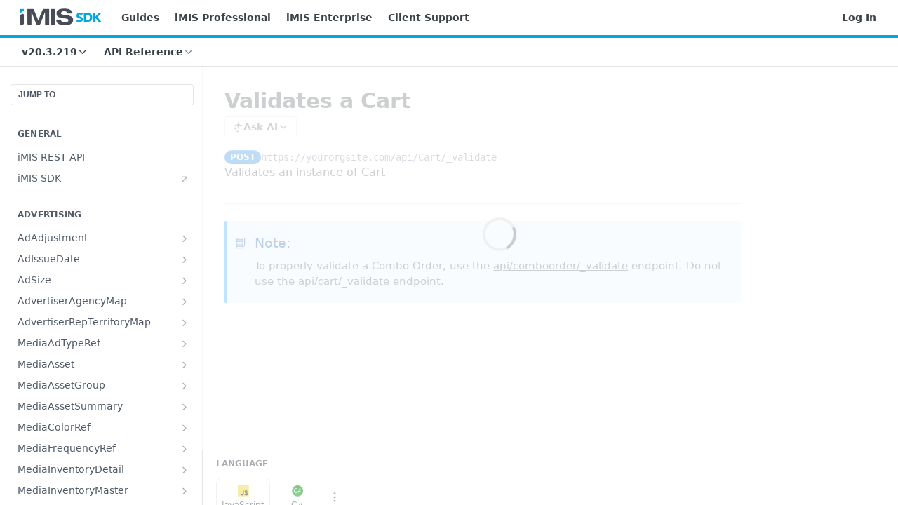

--- FILE ---
content_type: application/javascript; charset=UTF-8
request_url: https://cdn.readme.io/public/hub/web/8749.b3e7d5771ae865344c6e.js
body_size: 9592
content:
!function(){try{var e="undefined"!=typeof window?window:"undefined"!=typeof global?global:"undefined"!=typeof self?self:{},n=(new Error).stack;n&&(e._sentryDebugIds=e._sentryDebugIds||{},e._sentryDebugIds[n]="f457c973-ea9a-456c-9b19-2f66f8eaff84",e._sentryDebugIdIdentifier="sentry-dbid-f457c973-ea9a-456c-9b19-2f66f8eaff84")}catch(e){}}();var _global="undefined"!=typeof window?window:"undefined"!=typeof global?global:"undefined"!=typeof self?self:{};_global.SENTRY_RELEASE={id:"5.574.0"},(self.__LOADABLE_LOADED_CHUNKS__=self.__LOADABLE_LOADED_CHUNKS__||[]).push([[8749,8075],{9423:(e,n,r)=>{r.d(n,{A:()=>t});const t={LanguagePicker:"LanguagePickerSIxXDuYmeYsW","LanguagePicker-languages":"LanguagePicker-languages1qVVo_v6AlP9","LanguagePicker-button":"LanguagePicker-button1E91woqg9Y0e","LanguagePicker-more":"LanguagePicker-more2w3Eqm0IH_K7","LanguagePicker-button-icon":"LanguagePicker-button-icon1vy2AqvvY7se","LanguagePicker-more-icon":"LanguagePicker-more-icon2b5gJWfgjqU1","LanguagePicker-button-btn-group":"LanguagePicker-button-btn-group1Tt9rVQDXl6F","LanguagePicker-button-btn-group-icon":"LanguagePicker-button-btn-group-icon2eZtN1NP4dYY","LanguagePicker-MenuItem":"LanguagePicker-MenuItem1a37i2Yww9s9","LanguagePicker-MenuItem-icon":"LanguagePicker-MenuItem-icon1UiNjq4b8r_f","LanguagePicker-Dropdown":"LanguagePicker-Dropdown2zT7AtXn4x_j","LanguagePicker-Dropdown-button":"LanguagePicker-Dropdown-button1NnPswmWJlyM","LanguagePicker-Dropdown-icon":"LanguagePicker-Dropdown-icongq5tP6R9Q-JT","LanguagePicker-Minimal":"LanguagePicker-Minimal20T8f8jFEqzK","LanguagePicker-languageIcon-aws":"LanguagePicker-languageIcon-aws1KDyqAOVWNlJ","LanguagePicker-languageIcon-json":"LanguagePicker-languageIcon-json2XfE2-NHgbam"}},37029:(e,n,r)=>{r.d(n,{A:()=>s});var t=r(74652),a=r(49555),o=(r(23922),r(97132),r(81198),r(14041)),c=r(36511),i=r(62121);function s(){var e=(0,i.f8)((function(e){var n;return[null===(n=e.enterprise)||void 0===n?void 0:n.isChild,e.isI18nEnabled]})),n=(0,a.A)(e,2),r=n[0],s=n[1],l=(0,i.Iw)((function(e){return e.data.subdomain})),u=(0,o.useContext)(c.xt);return(0,o.useCallback)((function(e){var n=e.includeBaseUrl,a=e.pathnameSegments,o=e.hash,c=e.language,i=r&&l,d=u.length&&"en"!==u&&"lang-".concat(u);s&&c&&(d="en"!==c&&c);var g=[].concat(n?[i,d]:[],(0,t.A)(a)).filter(Boolean).map((function(e){return e.replace(/^\//,"").replace(/\/$/,"")})).join("/"),p=o?"#".concat(o.replace(/^#/,"")):"";return"/".concat(g).concat(p)}),[r,s,u,l])}},25371:(e,n,r)=>{r.d(n,{D:()=>u,A:()=>d});var t=r(49555),a=r(84880),o=r(14041),c=r(70804),i=r.n(c),s=r(60875);r(22866),r(18119),r(74397),r(3260),r(97132),r(92577);function l(e){var n,r=arguments.length>1&&void 0!==arguments[1]?arguments[1]:0;return r>=10||null==e?e:Array.isArray(e)?e.map((function(e){return l(e,r+1)})):(n=e,"object"!==(0,s.A)(n)||null===n||Array.isArray(n)?e:Object.entries(e).reduce((function(e,n){var a,o,c,i=(0,t.A)(n,2),u=i[0],d=i[1];if("string"==typeof d)if(a=d.trim(),o=a.startsWith("[")&&a.endsWith("]"),c=a.startsWith("{")&&a.endsWith("}"),(o||c)&&(2===a.length||a.includes('"')||a.includes(",")))try{var g=JSON.parse(d);"object"===(0,s.A)(g)&&null!==g?e[u]=l(g,r+1):e[u]=d}catch(n){e[u]=d}else e[u]=d;else"object"===(0,s.A)(d)?e[u]=l(d,r+1):e[u]=d;return e}),{}))}var u=function(e){return JSON.stringify(e,void 0,2)};const d=function(e,n){var r=(0,o.useState)(e),c=(0,t.A)(r,2),s=c[0],d=c[1],g=(0,o.useState)(n),p=(0,t.A)(g,2),f=p[0],m=p[1];(0,o.useEffect)((function(){try{if(!e)return void d("");if("xml"===f)d(i()(e));else if("string"==typeof e)try{var n=l(JSON.parse(e));d(u(n))}catch(n){d(e)}else{var r=l(e);d(u(r))}}catch(n){d(e)}}),[e,f]);var h=(0,o.useCallback)((function(e){a.zd.json(e)?m("json"):a.zd.xml(e)?m("xml"):m("text")}),[m]);return{formattedCode:s,language:f,setFormattedLanguage:h}}},69908:(e,n,r)=>{r.d(n,{A:()=>i});r(28200),r(97132),r(18586);var t=r(31085),a=r(14041),o=r(36511),c=r(30746);const i=function(){var e,n=(0,a.useContext)(o.Rs),r=(null==n||null===(e=n.user)||void 0===e?void 0:e.name)||(null==n?void 0:n.name),i=(0,a.useMemo)((function(){return null==r?void 0:r.split(" ").map((function(e){return e[0]})).join("")}),[r]);return r?(0,t.jsx)(c.A,{className:"rm-UserAvatar",hexColor:"var(--UserAvatar-background)",size:"xs",children:i}):null}},78735:(e,n,r)=>{r.d(n,{ok:()=>f,Ay:()=>v,N9:()=>m});var t=r(31085),a=r(14041),o=r(43144),c=r(31683),i=r(51368),s=r(3230),l=r(47168),u=r(55032),d=r(412),g=r(49555),p=(0,a.createContext)(null);p.displayName="BlockingModalContext";var f=function(e){var n=e.children,r=(0,a.useState)(""),o=(0,g.A)(r,2),c=o[0],i=o[1];return(0,t.jsxs)(p.Provider,{value:(0,a.useMemo)((function(){return{blockingModalValue:c,setBlockingModalValue:i}}),[c]),children:[n,(0,t.jsx)(v,{})]})},m=function(){var e=(0,a.useContext)(p);if(!e)throw new Error("BlockingModalProvider is missing");return e};const h={"BlockingModal-container":"BlockingModal-container2g4hWFapOq4C","BlockingModal-body":"BlockingModal-body1JfRdPq8DPr9"};function v(){var e=(0,c.A)(h,"BlockingModal"),n=(0,s.A)("BlockingModal")("modal"),r=(0,a.useRef)(null),g=m().blockingModalValue,p=(0,i.A)();return(0,a.useEffect)((function(){var e;null===(e=r.current)||void 0===e||e.toggle(!!g)}),[g]),(0,t.jsxs)(t.Fragment,{children:[(0,t.jsx)(l.Ay,{ref:r,className:e("-container"),noDismiss:!0,size:"sm",target:"#".concat(n),verticalCenter:!0,children:(0,t.jsxs)(l.cw,{className:e("-body"),children:[(0,t.jsx)(u.A,{size:"md"}),(0,t.jsx)(d.A,{children:g})]})}),p?(0,o.createPortal)((0,t.jsx)("div",{className:e("&","ModalWrapper"),"data-color-mode":"dark","data-testid":e(),id:n}),document.body):null]})}},98810:(e,n,r)=>{r.d(n,{N:()=>M,Ay:()=>B,EN:()=>N});var t=r(74652),a=r(32816),o=r(49555),c=r(92207),i=r.n(c),s=(r(28200),r(97132),r(18119),r(31085)),l=r(14041),u=r(43144),d=r(31683),g=r(51368),p=r(11104),f=r(3230),m=r(62121),h=r(31733),v=r(16540),b=r(10790),y=r(47168),j=r(21722),A=r(15281),x=r(412),O=r(22894),k=r(88022),w=r(2711),P=(0,l.createContext)(null);P.displayName="MergeBranchModalContext";var M=function(e){var n=e.children,r=(0,l.useState)(null),t=(0,o.A)(r,2),a=t[0],c=t[1],i=(0,l.useState)(null),u=(0,o.A)(i,2),d=u[0],g=u[1],p=(0,l.useCallback)((function(e,n){c(e),g(n||null)}),[]);return(0,s.jsxs)(P.Provider,{value:(0,l.useMemo)((function(){return{branchToMerge:a,mergeStatus:d,setBranchToMerge:p}}),[d,a,p]),children:[n,(0,s.jsx)(B,{})]})},N=function(){var e=(0,l.useContext)(P);if(!e)throw new Error("MergeBranchModalProvider is missing");return e};const S={"MergeBranchModal-title":"MergeBranchModal-title3kvJwcQwjkuu","MergeBranchModal-body":"MergeBranchModal-body1mM-o5mSFSgU","MergeBranchModal-source-target":"MergeBranchModal-source-target2QGT1M2UOuHQ","MergeBranchModal-source-target-field":"MergeBranchModal-source-target-fieldZEdQBVY8rOmd","MergeBranchModal-source-target-icon":"MergeBranchModal-source-target-icon2aahMWZR-i4n","MergeBranchModal-diff-link":"MergeBranchModal-diff-link3PMnDtD-HiZ5","MergeBranchModal-diff-link-icon":"MergeBranchModal-diff-link-icon1ATRd77X0pG4","MergeBranchModal-cleanup-toggle":"MergeBranchModal-cleanup-toggle3uL7Weq466_S","MergeBranchModal-cleanup-toggle-label":"MergeBranchModal-cleanup-toggle-label3moHYxtIzEly","MergeBranchModal-cleanup-warning":"MergeBranchModal-cleanup-warning2c25aGUA5nZH","MergeBranchModal-error":"MergeBranchModal-error3KAXTX_SJ_ol","MergeBranchModal-primary-cta":"MergeBranchModal-primary-ctaQVRgLuaCZ7aa"};function L(e){var n=e.mergedBranch,r=(0,m.f8)((function(e){return e.currentBranch})),t=(0,w.A)();return(0,s.jsx)(k.A,{description:(0,s.jsxs)(s.Fragment,{children:["Merged branch into ",(0,s.jsxs)(x.A,{maxWidth:100,children:["v",n.upstream]}),".",n.upstream!==r.name&&(0,s.jsxs)(s.Fragment,{children:[" ",(0,s.jsx)("a",{href:t(n.upstream),rel:"noreferrer",children:"View now"})]})]}),kind:"success",title:"Branch Merged"})}var C="merge-branch-cleanup";function B(){var e,n,r=(0,d.A)(S,"MergeBranchModal"),c=(0,f.A)("MergeBranchModal")("modal"),k=(0,l.useRef)(null),P=(0,g.A)(),M=(0,m.f8)((function(e){return[e.currentBranch.name,e.branches.mergeBranch]})),B=(0,o.A)(M,2),T=B[0],D=B[1],E=(0,w.A)(),_=N(),I=_.branchToMerge,W=_.mergeStatus,z=_.setBranchToMerge,H=(0,O.N9)().setBlockingModalValue,R=(0,l.useState)(!1),F=(0,o.A)(R,2),G=F[0],U=F[1],q=(0,l.useState)(null),X=(0,o.A)(q,2),K=X[0],Y=X[1],V=(0,p.A)({json:!0}),J=(0,l.useState)(V.getItem(C)||!1),Q=(0,o.A)(J,2),Z=Q[0],$=Q[1];(0,l.useEffect)((function(){V.setItem(C,Z)}),[Z,V]);var ee=(0,l.useMemo)((function(){return"v".concat(null==I?void 0:I.name)}),[null==I?void 0:I.name]),ne=(0,l.useMemo)((function(){return"v".concat(null==I?void 0:I.base.name)}),[null==I?void 0:I.base.name]),re=(0,l.useMemo)((function(){return"conflict"===(null==W?void 0:W.status)}),[null==W?void 0:W.status]),te=(0,l.useMemo)((function(){return(null==I?void 0:I.href.external.diff)||""}),[null==I?void 0:I.href.external.diff]);(0,l.useEffect)((function(){var e;null===(e=k.current)||void 0===e||e.toggle(!!I),I||(U(!1),Y(null))}),[I]);var ae=(0,l.useCallback)((0,a.A)(i().mark((function e(){var n;return i().wrap((function(e){for(;;)switch(e.prev=e.next){case 0:if(I){e.next=2;break}return e.abrupt("return");case 2:return e.prev=2,U(!0),e.next=6,D(I.name,{cleanupBranch:Z});case 6:n=e.sent,z(null),(0,j.me)((0,s.jsx)(L,{mergedBranch:n.data})),T===I.name&&(H("Redirecting…"),window.location.assign(E(I.base.name))),e.next=15;break;case 12:e.prev=12,e.t0=e.catch(2),Y(e.t0);case 15:return e.prev=15,U(!1),e.finish(15);case 18:case"end":return e.stop()}}),e,null,[[2,12,15,18]])}))),[I,E,Z,T,D,H,z]),oe=(0,l.useMemo)((function(){var e,n,r=[];return null!=K&&null!==(e=K.info)&&void 0!==e&&e.detail&&r.push({key:"detail-error",message:K.info.detail}),Array.isArray(null==K||null===(n=K.info)||void 0===n?void 0:n.errors)&&r.push.apply(r,(0,t.A)(K.info.errors)),r}),[null==K||null===(e=K.info)||void 0===e?void 0:e.detail,null==K||null===(n=K.info)||void 0===n?void 0:n.errors]);return(0,s.jsxs)(s.Fragment,{children:[(0,s.jsxs)(y.Ay,{ref:k,className:r("-container"),noDismiss:!0,size:"sm",target:"#".concat(c),verticalCenter:!0,children:[(0,s.jsxs)(y.cw,{className:r("-body"),children:[(0,s.jsx)("h1",{className:r("-title"),children:re?(0,s.jsx)(s.Fragment,{children:"Merging With Conflicts"}):(0,s.jsx)(s.Fragment,{children:"Merging Branch"})}),(0,s.jsx)("p",{className:r("-description"),children:re?(0,s.jsx)(s.Fragment,{children:"Conflicts will overwrite changes in the parent version. All other changes will be merged together with the parent version. You cannot undo this action."}):(0,s.jsx)(s.Fragment,{children:"Changes will be merged into the parent version. You cannot undo this action."})}),(0,s.jsxs)(v.A,{align:"center",className:r("-source-target"),gap:"xs",justify:"center",children:[(0,s.jsx)(x.A,{className:r("-source-target-field"),children:ee}),(0,s.jsx)(b.A,{"aria-label":"Merge to",className:r("-source-target-icon"),color:"color-text-minimum",name:"arrow-right"}),(0,s.jsx)(x.A,{className:r("-source-target-field"),children:ne})]}),!!te&&(0,s.jsxs)("a",{className:r("-diff-link"),href:te,rel:"noreferrer",target:"_blank",children:["Diff in GitHub",(0,s.jsx)(b.A,{"aria-hidden":"true",className:r("-diff-link-icon"),name:"arrow-up-right"})]}),(0,s.jsx)(A.A,{checked:Z,className:r("-cleanup-toggle"),onChange:function(){$((function(e){return!e}))},type:"checkbox",children:(0,s.jsx)(v.A,{align:"center",className:r("-cleanup-toggle-label"),gap:"xs",layout:"col",children:"Permanently delete branch after merging"})}),!!K&&(0,s.jsxs)("div",{className:r("-error"),children:[!!K&&(0,s.jsxs)("span",{children:["Error occurred when merging. ",409!==K.status&&"Try again?"]}),null==oe?void 0:oe.map((function(e){return(0,s.jsx)("span",{children:e.message.endsWith(".")?e.message:"".concat(e.message,".")},e.key)}))]})]}),(0,s.jsxs)(y.jl,{align:"center",gap:"sm",justify:"center",children:[(0,s.jsx)(h.A,{ghost:!0,kind:"minimum",onClick:function(){return z(null)},children:"Cancel"}),re?(0,s.jsx)(h.A,{kind:"destructive",loading:!!G&&"Merging",onClick:ae,children:"Overwrite & Merge"}):(0,s.jsx)(h.A,{"aria-label":Z?"Merge and Delete":"Merge",className:r("-primary-cta"),kind:Z?"destructive":void 0,loading:!!G&&"Merging",onClick:ae,children:Z?"Merge and Delete":"Merge"})]})]}),P?(0,u.createPortal)((0,s.jsx)("div",{className:r("&","ModalWrapper"),"data-color-mode":"dark","data-testid":r(),id:c}),document.body):null]})}},22894:(e,n,r)=>{r.d(n,{EN:()=>t.EN,N:()=>t.N,N9:()=>a.N9,ok:()=>a.ok});var t=r(98810),a=r(78735)},88022:(e,n,r)=>{r.d(n,{A:()=>u});r(83902),r(16349),r(23922),r(96837),r(57627);var t=r(67136),a=r(58160),o=(r(97132),r(18119),r(31085)),c=r(16540),i=r(21722),s=["apiError","description"];function l(e,n){var r=Object.keys(e);if(Object.getOwnPropertySymbols){var t=Object.getOwnPropertySymbols(e);n&&(t=t.filter((function(n){return Object.getOwnPropertyDescriptor(e,n).enumerable}))),r.push.apply(r,t)}return r}function u(e){var n,r,u=e.apiError,d=e.description,g=(0,a.A)(e,s);return(0,o.jsx)(i.Ay,function(e){for(var n=1;n<arguments.length;n++){var r=null!=arguments[n]?arguments[n]:{};n%2?l(Object(r),!0).forEach((function(n){(0,t.A)(e,n,r[n])})):Object.getOwnPropertyDescriptors?Object.defineProperties(e,Object.getOwnPropertyDescriptors(r)):l(Object(r)).forEach((function(n){Object.defineProperty(e,n,Object.getOwnPropertyDescriptor(r,n))}))}return e}({description:(0,o.jsxs)(c.A,{gap:3,layout:"col",children:[null==u||null===(n=u.info)||void 0===n||null===(r=n.errors)||void 0===r?void 0:r.map((function(e){return(0,o.jsx)("span",{children:e.message.endsWith(".")?e.message:"".concat(e.message,".")},e.key)})),(0,o.jsx)("span",{children:d})]}),theme:"dark"},g))}},2711:(e,n,r)=>{r.d(n,{A:()=>u});r(28200),r(7835),r(22866);var t=r(42752),a=r(14041),o=r(86090),c=r(37029),i=r(62121),s=r(43721),l=r(48544);function u(){var e,n=(0,i.Iw)((function(e){return e.data.default_version.name})),r=(0,s.B)().browserRouterLocation,u=r.pathname,d=r.hash,g=(0,o.B6)(u,Object.values(l.W)),p=null!==(e=null==g?void 0:g.params)&&void 0!==e?e:{},f=p.action,m=p.section,h=(0,c.A)();return(0,a.useCallback)((function(e){var r=n!==e&&"v".concat(encodeURIComponent(e)),a=[r,f,m];"review"===f&&(0,t.Cq)(e.startsWith("v")?e:"v".concat(e))&&(a=[r,"update",m||"docs"]);var o=(0,t.eh)(e).lang;return h({includeBaseUrl:!0,hash:d,pathnameSegments:a,language:o})}),[n,h,d,f,m])}},75373:(e,n,r)=>{r.d(n,{A:()=>p});r(83902),r(16349),r(23922),r(96837),r(57627);var t=r(67136),a=r(58160),o=r(31085),c=r(14041),i=r(62121),s=r(55809),l=["className","fixedWidth","isActive","prefix","size","style","suffix","type"];function u(e,n){var r=Object.keys(e);if(Object.getOwnPropertySymbols){var t=Object.getOwnPropertySymbols(e);n&&(t=t.filter((function(n){return Object.getOwnPropertyDescriptor(e,n).enumerable}))),r.push.apply(r,t)}return r}function d(e){for(var n=1;n<arguments.length;n++){var r=null!=arguments[n]?arguments[n]:{};n%2?u(Object(r),!0).forEach((function(n){(0,t.A)(e,n,r[n])})):Object.getOwnPropertyDescriptors?Object.defineProperties(e,Object.getOwnPropertyDescriptors(r)):u(Object(r)).forEach((function(n){Object.defineProperty(e,n,Object.getOwnPropertyDescriptor(r,n))}))}return e}function g(e,n){var r=e.toLowerCase();switch(r){case"options":return"optns";case"connect":return"cnnct";case"delete":return"lg"===n?"delete":"del";case"requestbody":return"rqbdy";case"responses":return"rspns";case"description":return"descr";case"webhook":return"wbhk";default:return r}}const p=c.memo((function(e){var n=e.className,r=e.fixedWidth,c=e.isActive,u=void 0!==c&&c,p=e.prefix,f=e.size,m=void 0===f?"md":f,h=e.style,v=void 0===h?"classic":h,b=e.suffix,y=e.type,j=(0,a.A)(e,l),A=(0,i.Iw)((function(e){return e.data.reference.method_badge_style})),x="modern"===v||"modern"===A;return(0,o.jsxs)("span",d(d({},j),{},{className:(0,s.Ay)("rm-APIMethod","APIMethod",x&&"APIMethod_modern",r&&"APIMethod_fixedWidth",r&&"APIMethod_fixedWidth_".concat(m),"APIMethod_".concat(g(y,"md")),"APIMethod_".concat(m),n),"data-testid":"http-method",style:(0,t.A)((0,t.A)((0,t.A)({},"--APIMethod-bg","var(--APIMethod-".concat(g(y,"md"),u||!x?"-bg-active)":"-bg)")),"--APIMethod-fg",u||!x?"var(--APIMethod-default-fg-active)":"var(--APIMethod-".concat(g(y,"md"),"-fg)")),"--APIMethod-bg-active","var(--APIMethod-".concat(g(y,"md"),"-bg-active)")),children:[p,g(y,m),b]}))}))},16255:(e,n,r)=>{r.d(n,{A:()=>y});r(83902),r(16349),r(23922),r(96837),r(57627);var t=r(67136),a=r(49555),o=r(58160),c=r(31085),i=r(41650),s=r.n(i),l=r(14041),u=r(87806),d=r(31683),g=r(31733),p=r(10790),f=r(16975);const m={CopyToClipboard:"CopyToClipboard1605sk0q8t0p"};var h=["buttonSize","className","onCopy","onCopyError","text","children"];function v(e,n){var r=Object.keys(e);if(Object.getOwnPropertySymbols){var t=Object.getOwnPropertySymbols(e);n&&(t=t.filter((function(n){return Object.getOwnPropertyDescriptor(e,n).enumerable}))),r.push.apply(r,t)}return r}function b(e){for(var n=1;n<arguments.length;n++){var r=null!=arguments[n]?arguments[n]:{};n%2?v(Object(r),!0).forEach((function(n){(0,t.A)(e,n,r[n])})):Object.getOwnPropertyDescriptors?Object.defineProperties(e,Object.getOwnPropertyDescriptors(r)):v(Object(r)).forEach((function(n){Object.defineProperty(e,n,Object.getOwnPropertyDescriptor(r,n))}))}return e}const y=l.memo((function(e){var n=e.buttonSize,r=void 0===n?"sm":n,t=e.className,i=e.onCopy,v=void 0===i?function(){}:i,y=e.onCopyError,j=void 0===y?function(){}:y,A=e.text,x=e.children,O=(0,o.A)(e,h),k=(0,u.Bd)().t,w=(0,d.A)(m,"CopyToClipboard"),P=(0,l.useState)(!1),M=(0,a.A)(P,2),N=M[0],S=M[1],L=(0,l.useState)(k("copyToClipboard.copyShort")),C=(0,a.A)(L,2),B=C[0],T=C[1],D=(0,l.useCallback)((function(){S(!1),T(k("copyToClipboard.copyShort"))}),[k]);(0,l.useEffect)((function(){var e;return N&&(e=setTimeout((function(){D()}),2e3)),function(){e&&clearTimeout(e)}}),[N,D]);var E=function(e){e.stopPropagation(),e.preventDefault();var n="function"==typeof A?A():A;s()(n).then((function(){S(!0),T(k("copyToClipboard.copiedShort")),v()})).catch((function(e){T(k("copyToClipboard.unable")),j(e)}))};return(0,c.jsx)(f.Ay,{asTitle:!0,content:B,hideOnClick:!1,onHidden:function(){return D()},placement:"bottom",children:(0,c.jsxs)(g.A,b(b({"aria-label":k("copyToClipboard.copyFull"),className:w("&",t),kind:"secondary",onClick:E,onKeyPress:function(e){" "!==e.key&&"Enter"!==e.key||E(e)},size:r,text:!0},O),{},{children:[(0,c.jsx)(p.A,{"aria-hidden":!0,name:N?"check":"copy"}),x]}))})}))},63911:(e,n,r)=>{r.d(n,{A:()=>c});r(81954),r(93849),r(8947);var t=r(31085),a=r(5373),o=function(e){var n=e.className,r=e.status,o=e.iconOnly,c=void 0!==o&&o,i=e.includeMessage,s=void 0!==i&&i;if(void 0===r)return null;var l,u="1";if(Number(r)>=500||"5XX"===r?u="5":Number(r)>=400||"4XX"===r?u="4":Number(r)>=300||"3XX"===r?u="3":(Number(r)>=200||"2XX"===r)&&(u="2"),s)try{l=(0,a.GC)(r).message}catch(e){console.warn("Error getting status code message: ".concat(e.message))}return(0,t.jsxs)("code",{className:"".concat(n||""," HTTPStatus HTTPStatus_").concat(u),children:[(0,t.jsx)("span",{"aria-hidden":!c,"aria-label":r.toString(),className:"HTTPStatus-chit",role:"img"}),!c&&(0,t.jsx)("span",{className:"HTTPStatus-status",children:"default"===r?"Default":r}),!!s&&!!l&&(0,t.jsxs)("span",{children:[" - ",l]})]})};const c=r(14041).memo(o)},80380:(e,n,r)=>{r.d(n,{A:()=>d});r(83902),r(16349),r(23922),r(96837),r(57627);var t=r(67136),a=r(58160),o=r(31085),c=r(31683);const i={KbdShortcut:"KbdShortcut3gsETbU1kkU0"};var s=["children","className"];function l(e,n){var r=Object.keys(e);if(Object.getOwnPropertySymbols){var t=Object.getOwnPropertySymbols(e);n&&(t=t.filter((function(n){return Object.getOwnPropertyDescriptor(e,n).enumerable}))),r.push.apply(r,t)}return r}function u(e){for(var n=1;n<arguments.length;n++){var r=null!=arguments[n]?arguments[n]:{};n%2?l(Object(r),!0).forEach((function(n){(0,t.A)(e,n,r[n])})):Object.getOwnPropertyDescriptors?Object.defineProperties(e,Object.getOwnPropertyDescriptors(r)):l(Object(r)).forEach((function(n){Object.defineProperty(e,n,Object.getOwnPropertyDescriptor(r,n))}))}return e}const d=function(e){var n=e.children,r=e.className,t=(0,a.A)(e,s),l=(0,c.A)(i,"KbdShortcut");return(0,o.jsx)("kbd",u(u({className:l("&",r)},t),{},{children:n}))}},80120:(e,n,r)=>{r.d(n,{A:()=>i});var t=r(31085),a=r(31683),o=r(49510),c=r(9423);const i=function(e){var n=e.className,r=void 0===n?"":n,i=e.language,s=(0,a.A)(c.A,"LanguagePicker"),l="shell"===i?"curl":i;return"aws"===i?(0,t.jsx)(o.A,{className:r,name:"aws",size:"sm",wrapperClassName:s("-languageIcon-aws","icon","icon-aws")}):"json"===i?(0,t.jsx)(o.A,{className:r,name:"json",size:"sm",wrapperClassName:s("-languageIcon-json","icon","icon-json")}):"dotnet"===i?(0,t.jsxs)("span",{className:"".concat(r," icon-").concat(l),style:{background:"#512bd4"},children:[(0,t.jsx)("span",{className:"path1"}),(0,t.jsx)("span",{className:"path2"}),(0,t.jsx)("span",{className:"path3"}),(0,t.jsx)("span",{className:"path4"}),(0,t.jsx)("span",{className:"path5"})]}):(0,t.jsxs)("i",{className:"".concat(r," icon-").concat(l),children:[(0,t.jsx)("span",{className:"path1"}),(0,t.jsx)("span",{className:"path2"}),(0,t.jsx)("span",{className:"path3"}),(0,t.jsx)("span",{className:"path4"}),(0,t.jsx)("span",{className:"path5"}),(0,t.jsx)("span",{className:"path6"}),(0,t.jsx)("span",{className:"path7"}),(0,t.jsx)("span",{className:"path8"})]})}},65581:(e,n,r)=>{r.d(n,{A:()=>w,U:()=>y.A});var t=r(74652),a=r(58160),o=r(49555),c=(r(97132),r(74397),r(3260),r(23922),r(31085)),i=r(14041),s=r(33829),l=r(31683),u=r(62121),d=r(32043),g=r(31733),p=r(55846),f=r(10313),m=r(10790),h=r(50740),v=r(33686),b=r(16975),y=r(80120),j=r(9423),A=["className","kind","onChangeLanguage"],x=function(e){var n=e.defaultLanguages,r=e.handleSelection,t=e.isButtonGroup,a=void 0!==t&&t,u=e.language,p=e.variant,f=void 0===p?"primary":p,m=(0,i.useState)(""),h=(0,o.A)(m,2),v=h[0],A=h[1],x=(0,l.A)(j.A,"LanguagePicker");(0,i.useEffect)((function(){A((0,s.A)())}),[]);var O=a?g.A:"button";return(0,c.jsx)(i.Fragment,{children:n.map((function(e){var n=(0,d.OT)(e);return(0,c.jsx)(b.Ay,{content:n,onShow:function(){return"minimal"===f&&void 0},children:(0,c.jsxs)(O,{"aria-label":"minimal"===f?n:void 0,"aria-pressed":u===e,className:x(a?"-button-btn-group":"-button",u===e&&"".concat(a?"rm-LanguageButtonBtnGroup_active":"rm-LanguageButton_active"),"rm-LanguageButton"),onClick:function(n){return r(n,e)},outline:!!a||void 0,size:a?"sm":void 0,type:a?void 0:"button",children:[(0,c.jsx)(y.A,{className:x(a?"-button-btn-group-icon":"-button-icon"),language:e}),"minimal"!==f&&(0,c.jsx)(c.Fragment,{children:n})]})},e)}))},v)},O=function(e){var n=e.handleSelection,r=e.language,t=e.languages,a=(0,l.A)(j.A,"LanguagePicker");return(0,c.jsx)(h.Ay,{children:t.map((function(e){return(0,c.jsx)(v.A,{active:r===e,className:a("-MenuItem"),icon:(0,c.jsx)(y.A,{className:"icon ".concat(a("-MenuItem-icon")),language:e}),onClick:function(r){return n(r,e,!0)},onKeyPress:function(r){return n(r,e,!0)},children:(0,d.OT)(e)},"".concat(e,"_menu_item"))}))})},k=function(e){var n=e.handleSelection,r=e.isButtonGroup,t=e.language,a=e.overflowMenuLanguages,o=(0,l.A)(j.A,"LanguagePicker");return a.length?(0,c.jsxs)(f.A,{appendTo:function(){return document.body},className:o("-divider"),clickInToClose:!0,sticky:!0,trigger:"click",children:[(0,c.jsx)(g.A,{"aria-label":"More Languages",className:o("-more","rm-LanguageButton-more",r&&"rm-LanguageButtonBtnGroup-more"),ghost:!0,children:(0,c.jsx)(m.A,{"aria-label":"More ellipsis",name:"more-vertical"})},"LanguagePicker-more"),(0,c.jsx)(O,{handleSelection:n,language:t,languages:a})]}):(0,c.jsx)(c.Fragment,{})};const w=i.memo((function(e){var n=e.className,r=e.kind,s=void 0===r?"tabs":r,m=e.onChangeLanguage,h=(0,a.A)(e,A),v=(0,u.ud)((function(e){var n,r,t,a,o,c;return[null!==(n=h.availableLanguages)&&void 0!==n?n:e.language.availableLanguages,null!==(r=h.defaultLanguages)&&void 0!==r?r:e.language.defaultLanguages,null!==(t=h.language)&&void 0!==t?t:e.language.language,null!==(a=h.maxLanguages)&&void 0!==a?a:e.language.maxLanguages,null!==(o=h.updateDefaultLanguages)&&void 0!==o?o:e.language.updateDefaultLanguages,null!==(c=h.updateLanguage)&&void 0!==c?c:e.language.updateLanguage]})),b=(0,o.A)(v,6),w=b[0],P=b[1],M=b[2],N=b[3],S=b[4],L=b[5],C=(0,l.A)(j.A,"LanguagePicker"),B=(0,i.useCallback)((function(e,n){var r=arguments.length>2&&void 0!==arguments[2]&&arguments[2];if(e.preventDefault(),r&&!P.includes(n)){var a=(0,t.A)(P);P.length>=N&&a.pop(),a.push(n),S(a)}L(n),null==m||m(n)}),[P,N,m,S,L]),T=(0,i.useMemo)((function(){return w.filter((function(e){return P.indexOf(e)<0}))}),[P,w]);switch(s){case"tabs-button-group":return(0,c.jsx)("div",{className:C("&","-Btn-group",n,"rm-LanguagePicker"),children:(0,c.jsxs)(p.A,{children:[(0,c.jsx)(x,{defaultLanguages:P,handleSelection:B,isButtonGroup:!0,language:M}),(0,c.jsx)(k,{handleSelection:B,isButtonGroup:!0,language:M,overflowMenuLanguages:T},"overflow-menu-lang-dropdown")]})});case"dropdown":return(0,c.jsxs)(f.A,{className:C("-Dropdown",n,"rm-LanguagePicker"),clickInToClose:!0,justify:"start",sticky:!0,children:[(0,c.jsxs)(g.A,{className:C("-Dropdown-button"),dropdown:!0,ghost:!0,kind:"secondary",size:"sm",children:[(0,c.jsx)(y.A,{className:C("-Dropdown-icon","icon"),language:M}),(0,d.OT)(M)]}),(0,c.jsx)(O,{handleSelection:B,language:M,languages:w})]});case"tabs-minimal":return(0,c.jsx)("div",{className:C("&","-Minimal",n,"rm-LanguagePicker"),children:(0,c.jsxs)("div",{className:C("-languages"),children:[(0,c.jsx)(x,{defaultLanguages:P,handleSelection:B,language:M,variant:"minimal"}),(0,c.jsx)(k,{handleSelection:B,language:M,overflowMenuLanguages:T})]})});default:return(0,c.jsx)("div",{className:C("&",n,"rm-LanguagePicker"),children:(0,c.jsxs)("div",{className:C("-languages"),children:[(0,c.jsx)(x,{defaultLanguages:P,handleSelection:B,language:M}),(0,c.jsx)(k,{handleSelection:B,language:M,overflowMenuLanguages:T})]})})}}))},67591:(e,n,r)=>{r.d(n,{A:()=>m});r(16349),r(23922),r(96837),r(57627);var t=r(60875),a=r(67136),o=r(74652),c=r(49555),i=(r(97132),r(83902),r(31085)),s=r(51622),l=r.n(s),u=r(55809),d=r(55032);function g(e,n){var r=Object.keys(e);if(Object.getOwnPropertySymbols){var t=Object.getOwnPropertySymbols(e);n&&(t=t.filter((function(n){return Object.getOwnPropertyDescriptor(e,n).enumerable}))),r.push.apply(r,t)}return r}function p(e){for(var n=1;n<arguments.length;n++){var r=null!=arguments[n]?arguments[n]:{};n%2?g(Object(r),!0).forEach((function(n){(0,a.A)(e,n,r[n])})):Object.getOwnPropertyDescriptors?Object.defineProperties(e,Object.getOwnPropertyDescriptors(r)):g(Object(r)).forEach((function(n){Object.defineProperty(e,n,Object.getOwnPropertyDescriptor(r,n))}))}return e}var f=function(e,n){var r=arguments.length>2&&void 0!==arguments[2]?arguments[2]:"left";return Array.isArray(n)?(0,i.jsx)("td",{align:r,colSpan:n[1],children:n[0]},e):(0,i.jsx)("td",{align:r,children:n},e)};const m=function(e){var n=e.align,r=void 0===n?[]:n,a=e.body,s=e.bodyKeys,g=e.children,m=e.className,h=e.emptyStateFallback,v=e.head,b=e.isBordered,y=void 0===b||b,j=e.isCondensed,A=void 0!==j&&j,x=e.isDataGrid,O=void 0!==x&&x,k=e.isLoading,w=void 0!==k&&k,P=e.isSticky,M=void 0!==P&&P,N=e.isStriped,S=void 0!==N&&N,L=e.layout,C=void 0===L?"fixed":L,B=e.onRowClick,T=e.pick,D=void 0===T?[]:T,E=e.rowHoverEnter,_=e.rowHoverLeave,I=e.spinner,W=e.style,z=v&&v.length&&v.every((function(e){return e.some((function(e){return e[0]}))}))&&(0,i.jsx)("thead",{className:(0,u.Ay)(M&&"Table-thead_sticky"),children:v.map((function(e,n){return(0,i.jsx)("tr",{children:e.map((function(e,n){return function(e,n){for(var r=arguments.length,t=new Array(r>2?r-2:0),a=2;a<r;a++)t[a-2]=arguments[a];var s=Array.isArray(n)?[e].concat((0,o.A)(n),t):[e,n,0].concat(t),l=(0,c.A)(s,5),u=l[1],d=l[2],g=void 0===d?0:d,p=l[3],f=void 0===p?"left":p,m=l[4],h=void 0===m?null:m;return(0,i.jsx)("th",{align:f,className:h,colSpan:g||null,children:u},e)}(n,e,r[n])}))},"th-".concat(n))}))});return(0,i.jsxs)("table",{className:(0,u.Ay)("Table",y&&"Table_bordered",A&&"Table_condensed",O&&"Table_dataGrid",w&&"Table_loading",S&&"Table_striped",m),style:p({tableLayout:C},W),children:[g,z,!!w&&(0,i.jsx)("tbody",{className:"Table-spinner",children:(0,i.jsx)("tr",{children:(0,i.jsx)("td",{children:I||(0,i.jsx)(d.A,{className:"Table-spinner-element"})})})}),(0,i.jsx)("tbody",{children:null!=a&&a.length?a.map((function(e,n){var c=s&&s[n]||"tr-".concat(n),d="object"===(0,t.A)(e)&&!Array.isArray(e);return[].concat((0,o.A)(e._isSeparate?[(0,i.jsx)("tr",{className:"Table-row_separator",children:(0,i.jsx)("td",{colSpan:Object.keys(a[0]).length})},"".concat(c,"_separator"))]:[]),[(0,i.jsx)("tr",{className:(0,u.Ay)(e._className||"",B&&"Table-row_hover"),onClick:function(e){return B&&B(e,c)},onMouseEnter:function(e){return E&&E(e,c)},onMouseLeave:function(e){return _&&_(e,c)},children:d?(D.length?l()(e,D):Object.keys(e)).map((function(n,t){if("_"!==n[0]){var a=e[n]||n;return f(t,a,r[t])}})):e.map((function(e,n){return f(n,e,r[n])}))},c)])})).flat():(0,i.jsx)("tr",{children:h})})]})}},55211:(e,n,r)=>{r.d(n,{A:()=>g});r(83902),r(16349),r(23922),r(96837),r(57627);var t=r(67136),a=r(49555),o=r(58160),c=r(31085),i=r(14041),s=r(55809),l=["autoGrow","className","kind","onChange","resize","size"];function u(e,n){var r=Object.keys(e);if(Object.getOwnPropertySymbols){var t=Object.getOwnPropertySymbols(e);n&&(t=t.filter((function(n){return Object.getOwnPropertyDescriptor(e,n).enumerable}))),r.push.apply(r,t)}return r}function d(e){for(var n=1;n<arguments.length;n++){var r=null!=arguments[n]?arguments[n]:{};n%2?u(Object(r),!0).forEach((function(n){(0,t.A)(e,n,r[n])})):Object.getOwnPropertyDescriptors?Object.defineProperties(e,Object.getOwnPropertyDescriptors(r)):u(Object(r)).forEach((function(n){Object.defineProperty(e,n,Object.getOwnPropertyDescriptor(r,n))}))}return e}const g=(0,i.memo)((0,i.forwardRef)((function(e,n){var r=e.autoGrow,t=e.className,u=e.kind,g=void 0===u?"default":u,p=e.onChange,f=e.resize,m=void 0===f?"vertical":f,h=e.size,v=void 0===h?"md":h,b=(0,o.A)(e,l),y=(0,i.useState)(b.value),j=(0,a.A)(y,2),A=j[0],x=j[1],O=(0,i.useState)(null),k=(0,a.A)(O,2),w=k[0],P=k[1];(0,i.useImperativeHandle)(n,(function(){return w||void 0})),(0,i.useEffect)((function(){x(b.value)}),[b.value]);var M=(0,i.useCallback)((function(e){x(e.target.value),null==p||p(e),r&&w&&(w.style.height="auto",w.style.height="".concat(w.scrollHeight,"px"))}),[p,r,w]);return(0,i.useEffect)((function(){r&&"on-focus"!==r&&w&&(w.style.height="".concat(w.scrollHeight,"px"),w.style.overflowY="hidden")}),[r,w]),(0,c.jsx)("textarea",d(d(d({},b),{},{ref:P,className:(0,s.Ay)("Textarea","Textarea_".concat(v),"Textarea_".concat(m),"default"!==g&&"Textarea_".concat(g),t)},"on-focus"===r&&{onFocus:function(){w&&(w.style.height="".concat(w.scrollHeight,"px"))}}),{},{onChange:M,value:A||""}))})))},75064:(e,n,r)=>{r.d(n,{A:()=>f});r(83902),r(16349),r(23922),r(96837),r(57627);var t=r(67136),a=(r(81198),r(31085)),o=r(13766),c=r(83137),i=r(57958),s=r(14041),l=r(31683),u=r(16975);const d={Timestamp:"Timestampmv6iXgTmR2h6"};function g(e,n){var r=Object.keys(e);if(Object.getOwnPropertySymbols){var t=Object.getOwnPropertySymbols(e);n&&(t=t.filter((function(n){return Object.getOwnPropertyDescriptor(e,n).enumerable}))),r.push.apply(r,t)}return r}function p(e){for(var n=1;n<arguments.length;n++){var r=null!=arguments[n]?arguments[n]:{};n%2?g(Object(r),!0).forEach((function(n){(0,t.A)(e,n,r[n])})):Object.getOwnPropertyDescriptors?Object.defineProperties(e,Object.getOwnPropertyDescriptors(r)):g(Object(r)).forEach((function(n){Object.defineProperty(e,n,Object.getOwnPropertyDescriptor(r,n))}))}return e}const f=function(e){var n=e.className,r=e.formatter,t=e.mode,g=void 0===t?"detailed":t,f=e.tooltipId,m=e.value,h=(0,l.A)(d,"Timestamp"),v=(0,s.useMemo)((function(){return new Date(m)}),[m]),b=(0,s.useMemo)((function(){return p({content:(0,o.A)(v,"PPPp")},f?{singleton:f}:{delay:[800,200],offset:[0,5],placement:"bottom-start"})}),[v,f]),y=(0,s.useMemo)((function(){if(r)return r(v);switch(g){case"most-compact":return(0,c.A)(v,{addSuffix:!0}).replace(/ seconds?/,"s").replace(/ minutes?/,"m").replace(/ hours?/,"h").replace(/ days?/,"d").replace(/ months?/,"mo").replace(/ years?/,"y");case"compact":return(0,c.A)(v,{addSuffix:!0});default:return(0,i.A)(v,{addSuffix:!0})}}),[r,g,v]);return(0,a.jsx)(u.Ay,p(p({asTitle:!0},b),{},{children:(0,a.jsx)("span",{className:h("&",n),children:y})}))}},412:(e,n,r)=>{r.d(n,{A:()=>d});var t=r(31085),a=r(14041),o=r(31683),c=r(63239),i=r(16975);const s={Truncate:"Truncate1OzxBYrNNfH3"};var l=[500,null],u=[0,5];function d(e){var n=e.children,r=e.className,d=e.maxWidth,g=void 0===d?"100%":d,p=e.Tag,f=void 0===p?"span":p,m=(0,a.useRef)(null),h=(0,o.A)(s,"Truncate"),v=(0,a.useMemo)((function(){return{"--Truncate-max-width":(0,c.A)(g)}}),[g]);return(0,t.jsx)(i.Ay,{arrow:!1,asTitle:!0,content:n,delay:l,offset:u,onShow:function(){var e,n;return!!(m.current&&(null===(e=m.current)||void 0===e?void 0:e.offsetWidth)<(null===(n=m.current)||void 0===n?void 0:n.scrollWidth))&&void 0},placement:"bottom",children:(0,t.jsx)(f,{ref:m,className:h("&",r),style:v,children:n})})}},11356:(e,n,r)=>{r.d(n,{A:()=>g});r(28200);var t=r(14838),a=r(59997),o=r(18141),c=r(39907),i=null;const s=function(){var e=arguments.length>0&&void 0!==arguments[0]?arguments[0]:"dash",n=arguments.length>1&&void 0!==arguments[1]?arguments[1]:{};if(!(n.sentry&&n.sentry.enabled&&n.sentry.dsn&&e))return t;if(i)return i;var r=c&&c.env?"production":"development";try{var s;a.Ts({autoSessionTracking:!1,dsn:null===(s=n.sentry)||void 0===s?void 0:s.dsn,environment:r,release:n.releaseVersion||"",allowUrls:[new URL(n.asset_url||"").origin,/https:\/\/[^/]*readme.(?:com|io)(?:\/|$)/],initialScope:{tags:{"readme-component":e}}})}catch(e){console.error('Error occurred when calling "Sentry.init()"\n',e)}finally{i=t}return e&&o.PN((function(n){n.update({tags:{"readme-component":e}})})),i};var l=r(14041),u=r(36511),d=r(20775);const g=function(e){var n=(0,l.useContext)(u.QO),r=(0,l.useContext)(u.Rs),t=(0,l.useContext)(u.vz).project,a=(0,l.useRef)(null);if((0,d.A)().isClient&&!a.current){var o=s(e,n);r&&o.setUser({id:(null==r?void 0:r._id)||(null==r?void 0:r.id)||"",name:(null==r?void 0:r.name)||""}),t&&o.setContext("project",{id:t._id||"",name:t.name||"",subdomain:t.subdomain||""}),a.current=o}return(0,l.useCallback)((function(e,n){console.error(e),a.current.withScope((function(r){n&&n.supportErrorCode&&r.setTag("support-code",n.supportErrorCode),a.current.captureException(e)}))}),[])}},55846:(e,n,r)=>{r.d(n,{A:()=>h});r(83902),r(16349),r(23922),r(96837),r(57627);var t=r(74652),a=r(67136),o=r(49555),c=(r(97132),r(14292),r(39067)),i=r.n(c),s=r(14041),l=r(31683),u=r(31733),d=r(10313);const g={ButtonGroup:"ButtonGroup2R8rrE4xUHZi",ButtonGroup_dropdown:"ButtonGroup_dropdownPb1a_iFEwsiE"};function p(e,n){var r=Object.keys(e);if(Object.getOwnPropertySymbols){var t=Object.getOwnPropertySymbols(e);n&&(t=t.filter((function(n){return Object.getOwnPropertyDescriptor(e,n).enumerable}))),r.push.apply(r,t)}return r}function f(e){for(var n=1;n<arguments.length;n++){var r=null!=arguments[n]?arguments[n]:{};n%2?p(Object(r),!0).forEach((function(n){(0,a.A)(e,n,r[n])})):Object.getOwnPropertyDescriptors?Object.defineProperties(e,Object.getOwnPropertyDescriptors(r)):p(Object(r)).forEach((function(n){Object.defineProperty(e,n,Object.getOwnPropertyDescriptor(r,n))}))}return e}function m(e){var n=e.animateTransition,r=void 0!==n&&n,a=e.className,c=void 0===a?"":a,i=e.circular,p=e.children,m=e.highlightSelection,h=void 0===m||m,v=e.selectedKey,b=e.style,y=void 0===b?{}:b,j=(0,s.useState)(v),A=(0,o.A)(j,2),x=A[0],O=A[1],k=(0,l.A)(g,"ButtonGroup");if((0,s.useEffect)((function(){v&&O(v)}),[v]),p.length<2)return p;var w=p[0].type===d.A;return s.createElement("div",{className:k("&",w&&"_dropdown",i&&"_circular",r&&"_animated",c),style:y},p.map((function(e){var n;if(e.type!==u.A&&e.type!==d.A)return e;if(e.type===d.A){var r=e.props.children[0],a=x===e.key,o=(0,s.cloneElement)(r,f(f({},r.props),{},{onClick:function(n){var t;h&&O(a&&!v?null:e.key),"function"==typeof(null===(t=r.props)||void 0===t?void 0:t.onClick)&&r.props.onClick(n,e.key)},kind:a?"primary":"secondary",type:"button"}));return(0,s.cloneElement)(e,f(f({},e.props),{},{key:e.key,children:[o].concat((0,t.A)(e.props.children.slice(1)))}))}var c=x===e.key;return(0,s.cloneElement)(e,{key:e.key,className:null!==(n=e.props.className)&&void 0!==n?n:"",onClick:function(n){var r;h&&O(c&&!v?null:e.key),"function"==typeof(null===(r=e.props)||void 0===r?void 0:r.onClick)&&e.props.onClick(n,e.key)},kind:c?"primary":"secondary",type:"button",circular:i||e.props.circular})})))}m.propTypes={animateTransition:i().bool,circular:i().bool,className:i().string,highlightSelection:i().bool,selectedKey:i().string};const h=m}}]);
//# sourceMappingURL=8749.b3e7d5771ae865344c6e.js.map